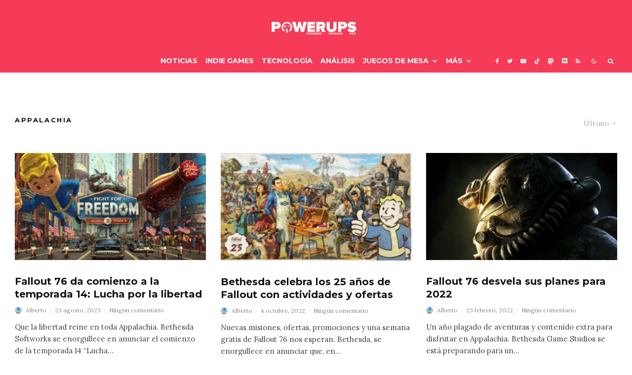

--- FILE ---
content_type: application/javascript; charset=UTF-8
request_url: https://powerups.disqus.com/count-data.js?1=335987%20https%3A%2F%2Fpowerups.es%2F%3Fp%3D335987&1=340397%20https%3A%2F%2Fpowerups.es%2F%3Fp%3D340397&1=348742%20https%3A%2F%2Fpowerups.es%2F%3Fp%3D348742&1=366916%20https%3A%2F%2Fpowerups.es%2F%3Fp%3D366916&1=379842%20https%3A%2F%2Fpowerups.es%2F%3Fp%3D379842&1=400191%20https%3A%2F%2Fpowerups.es%2F%3Fp%3D400191
body_size: 598
content:
var DISQUSWIDGETS;

if (typeof DISQUSWIDGETS != 'undefined') {
    DISQUSWIDGETS.displayCount({"text":{"and":"y","comments":{"zero":"Ning\u00fan comentario","multiple":"{num} Comentarios","one":"1 Comentario"}},"counts":[{"id":"366916 https:\/\/powerups.es\/?p=366916","comments":0},{"id":"379842 https:\/\/powerups.es\/?p=379842","comments":0},{"id":"340397 https:\/\/powerups.es\/?p=340397","comments":0},{"id":"348742 https:\/\/powerups.es\/?p=348742","comments":0},{"id":"400191 https:\/\/powerups.es\/?p=400191","comments":0},{"id":"335987 https:\/\/powerups.es\/?p=335987","comments":0}]});
}